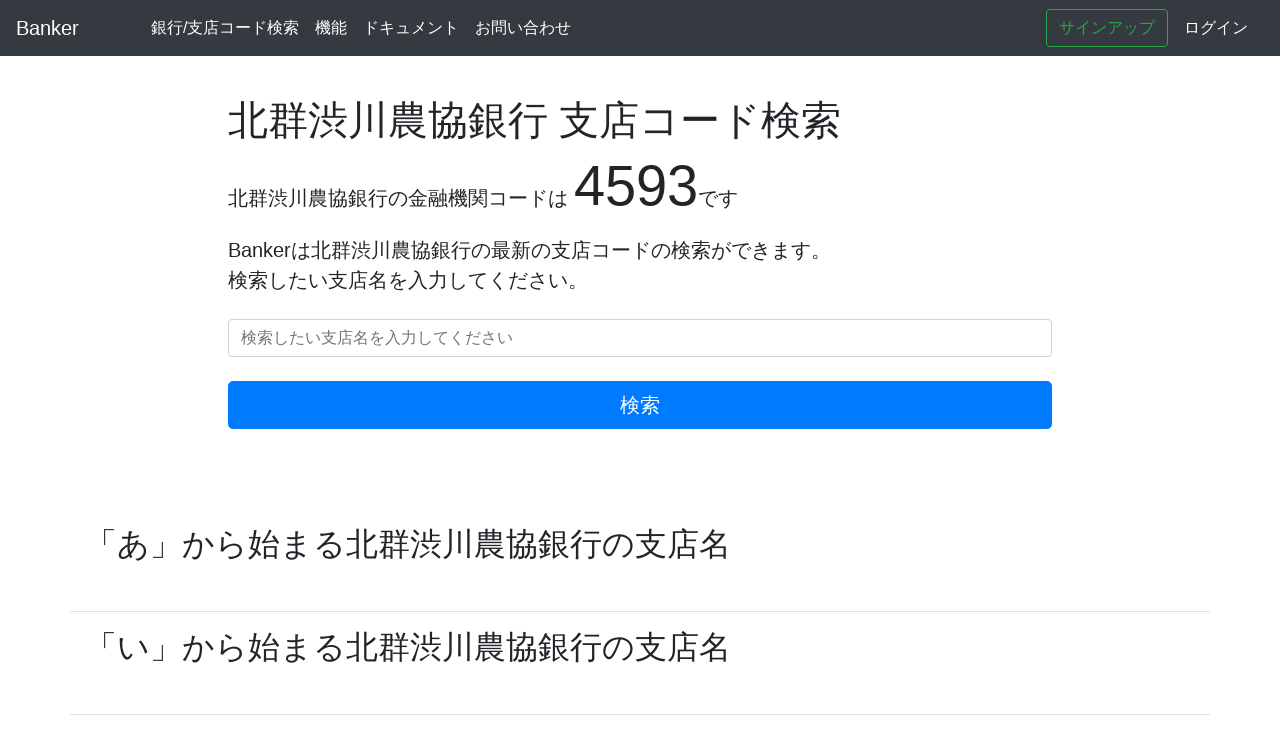

--- FILE ---
content_type: text/html; charset=utf-8
request_url: https://banker.naoshihoshi.com/banks/4593
body_size: 23364
content:
<!DOCTYPE html>
<html lang="ja">
  <head>
    <meta http-equiv="Content-Type" content="text/html; charset=utf-8" >
    <meta charset="utf-8">
    <meta name="viewport" content="width=device-width,initial-scale=1">
    <title>北群渋川農協銀行(4593)の支店コード検索 | Banker</title>
    <meta name="description" content="Banker - Bankerは北群渋川農協銀行4593の最新の支店コードの検索ができます。検索したい支店名を入力してください。">
    <meta name="Keywords" content="金融機関コード,銀行コード,支店コード検索,API,全銀,全国銀行協会,金融" lang="ja">
    <meta name="author" content="NaoshiHoshi">

    <meta name="csrf-param" content="authenticity_token" />
<meta name="csrf-token" content="hfYF26P5sAWbWeizFUe5siriw_aAgUy9dSrzGOUqn6FaiXHexKrlMzH-AaYB-3SRGq0RIWoBfo0XeB8n3mEBGw" />
    

    <link rel="stylesheet" media="all" href="/assets/application-46bb08892c834dafb9f5ba82b3b09b2f8a1a0ce4052dee300ec043f80d2d6b07.css" data-turbolinks-track="reload" />
    <script src="https://code.jquery.com/jquery-3.6.0.min.js" integrity="sha256-/xUj+3OJU5yExlq6GSYGSHk7tPXikynS7ogEvDej/m4=" crossorigin="anonymous"></script>
    <script src="https://stackpath.bootstrapcdn.com/bootstrap/4.5.0/js/bootstrap.bundle.min.js"></script>

      <!-- Global site tag (gtag.js) - Google Analytics -->
      <script async src="https://www.googletagmanager.com/gtag/js?id=G-NYMT2BH3RY"></script>
      <script>
        window.dataLayer = window.dataLayer || [];
        function gtag(){dataLayer.push(arguments);}
        gtag('js', new Date());

        gtag('config', 'G-NYMT2BH3RY');
      </script>

  </head>
  <body>
    <header>
  <nav class="navbar navbar-expand-md navbar-dark fixed-top bg-dark">
    <a class="navbar-brand" href="/">Banker</a>

    <div class="collapse navbar-collapse ml-5" id="navbarsExampleDefault">
      <ul class="navbar-nav mr-auto">
        <li class="nav-item">
          <a class="nav-link" style="color: rgba(255, 255, 255, 1)" href="/banks">銀行/支店コード検索</a>
        </li>
        <li class="nav-item">
          <a class="nav-link" style="color: rgba(255, 255, 255, 1)" href="/">機能</a>
        </li>
        <li class="nav-item">
          <a class="nav-link" style="color: rgba(255, 255, 255, 1)" href="https://banker-documents.naoshihoshi.com/entry/apiv1-document">ドキュメント</a>
        </li>
        <li class="nav-item">
          <a class="nav-link" style="color: rgba(255, 255, 255, 1)" href="https://forms.gle/ZEp4ueYD6MisyX6q6">お問い合わせ</a>
        </li>
      </ul>
      <div class="form-inline my-2 my-lg-0">
          <a class="btn btn-outline-success my-2 my-sm-0" href="/users/sign_up">サインアップ</a>
          <a class="nav-link" style="color: rgba(255, 255, 255, 1)" href="/users/sign_in">ログイン</a>
      </div>
    </div>
  </nav>
<header>

    <main role="main">
  <div class="jumbotron row justify-content-center" style="background-color: #fff; padding: 6rem 0 4rem 0; margin-left: 0; margin-right: 0">
    <div class="col-md-8">
      <h1 class="display-5">北群渋川農協銀行 支店コード検索</h1>
      <p class="lead">北群渋川農協銀行の金融機関コードは <strong class="display-4">4593</strong>です</p>
      <p class="lead">Bankerは北群渋川農協銀行の最新の支店コードの検索ができます。<br />検索したい支店名を入力してください。</p>
      <form action="/banks/4593" accept-charset="UTF-8" method="get">
        <div class="field">
          <input type="text" name="keyword" id="keyword" class="form-control" style="margin: 24px 0px" placeholder="検索したい支店名を入力してください" />
        </div>

        <div class="actions">
          <input type="submit" name="commit" value="検索" class="w-100 btn btn-lg btn-primary" data-disable-with="検索" />
        </div>
</form>    </div>
  </div>

      <div class="container mt-3 border-bottom">
        <div class="row">
          <div class="col-md-8 mb-4">
            <h2>「あ」から始まる北群渋川農協銀行の支店名</h2>
          </div>
        </div>
        <div class="row mb-3">
        </div>
      </div>
      <div class="container mt-3 border-bottom">
        <div class="row">
          <div class="col-md-8 mb-4">
            <h2>「い」から始まる北群渋川農協銀行の支店名</h2>
          </div>
        </div>
        <div class="row mb-3">
        </div>
      </div>
      <div class="container mt-3 border-bottom">
        <div class="row">
          <div class="col-md-8 mb-4">
            <h2>「う」から始まる北群渋川農協銀行の支店名</h2>
          </div>
        </div>
        <div class="row mb-3">
        </div>
      </div>
      <div class="container mt-3 border-bottom">
        <div class="row">
          <div class="col-md-8 mb-4">
            <h2>「え」から始まる北群渋川農協銀行の支店名</h2>
          </div>
        </div>
        <div class="row mb-3">
        </div>
      </div>
      <div class="container mt-3 border-bottom">
        <div class="row">
          <div class="col-md-8 mb-4">
            <h2>「お」から始まる北群渋川農協銀行の支店名</h2>
          </div>
        </div>
        <div class="row mb-3">
        </div>
      </div>
      <div class="container mt-3 border-bottom">
        <div class="row">
          <div class="col-md-8 mb-4">
            <h2>「か」から始まる北群渋川農協銀行の支店名</h2>
          </div>
        </div>
        <div class="row mb-3">
        </div>
      </div>
      <div class="container mt-3 border-bottom">
        <div class="row">
          <div class="col-md-8 mb-4">
            <h2>「き」から始まる北群渋川農協銀行の支店名</h2>
          </div>
        </div>
        <div class="row mb-3">
            <div class="col-md-3">
              <a href="/banks/4593/branches/002">北支店(002)</a>
            </div>
        </div>
      </div>
      <div class="container mt-3 border-bottom">
        <div class="row">
          <div class="col-md-8 mb-4">
            <h2>「く」から始まる北群渋川農協銀行の支店名</h2>
          </div>
        </div>
        <div class="row mb-3">
        </div>
      </div>
      <div class="container mt-3 border-bottom">
        <div class="row">
          <div class="col-md-8 mb-4">
            <h2>「け」から始まる北群渋川農協銀行の支店名</h2>
          </div>
        </div>
        <div class="row mb-3">
        </div>
      </div>
      <div class="container mt-3 border-bottom">
        <div class="row">
          <div class="col-md-8 mb-4">
            <h2>「こ」から始まる北群渋川農協銀行の支店名</h2>
          </div>
        </div>
        <div class="row mb-3">
        </div>
      </div>
      <div class="container mt-3 border-bottom">
        <div class="row">
          <div class="col-md-8 mb-4">
            <h2>「さ」から始まる北群渋川農協銀行の支店名</h2>
          </div>
        </div>
        <div class="row mb-3">
        </div>
      </div>
      <div class="container mt-3 border-bottom">
        <div class="row">
          <div class="col-md-8 mb-4">
            <h2>「し」から始まる北群渋川農協銀行の支店名</h2>
          </div>
        </div>
        <div class="row mb-3">
            <div class="col-md-3">
              <a href="/banks/4593/branches/007">榛東出張所支店(007)</a>
            </div>
        </div>
      </div>
      <div class="container mt-3 border-bottom">
        <div class="row">
          <div class="col-md-8 mb-4">
            <h2>「す」から始まる北群渋川農協銀行の支店名</h2>
          </div>
        </div>
        <div class="row mb-3">
        </div>
      </div>
      <div class="container mt-3 border-bottom">
        <div class="row">
          <div class="col-md-8 mb-4">
            <h2>「せ」から始まる北群渋川農協銀行の支店名</h2>
          </div>
        </div>
        <div class="row mb-3">
        </div>
      </div>
      <div class="container mt-3 border-bottom">
        <div class="row">
          <div class="col-md-8 mb-4">
            <h2>「そ」から始まる北群渋川農協銀行の支店名</h2>
          </div>
        </div>
        <div class="row mb-3">
        </div>
      </div>
      <div class="container mt-3 border-bottom">
        <div class="row">
          <div class="col-md-8 mb-4">
            <h2>「た」から始まる北群渋川農協銀行の支店名</h2>
          </div>
        </div>
        <div class="row mb-3">
        </div>
      </div>
      <div class="container mt-3 border-bottom">
        <div class="row">
          <div class="col-md-8 mb-4">
            <h2>「ち」から始まる北群渋川農協銀行の支店名</h2>
          </div>
        </div>
        <div class="row mb-3">
            <div class="col-md-3">
              <a href="/banks/4593/branches/014">中央支店(014)</a>
            </div>
        </div>
      </div>
      <div class="container mt-3 border-bottom">
        <div class="row">
          <div class="col-md-8 mb-4">
            <h2>「つ」から始まる北群渋川農協銀行の支店名</h2>
          </div>
        </div>
        <div class="row mb-3">
        </div>
      </div>
      <div class="container mt-3 border-bottom">
        <div class="row">
          <div class="col-md-8 mb-4">
            <h2>「て」から始まる北群渋川農協銀行の支店名</h2>
          </div>
        </div>
        <div class="row mb-3">
        </div>
      </div>
      <div class="container mt-3 border-bottom">
        <div class="row">
          <div class="col-md-8 mb-4">
            <h2>「と」から始まる北群渋川農協銀行の支店名</h2>
          </div>
        </div>
        <div class="row mb-3">
        </div>
      </div>
      <div class="container mt-3 border-bottom">
        <div class="row">
          <div class="col-md-8 mb-4">
            <h2>「な」から始まる北群渋川農協銀行の支店名</h2>
          </div>
        </div>
        <div class="row mb-3">
        </div>
      </div>
      <div class="container mt-3 border-bottom">
        <div class="row">
          <div class="col-md-8 mb-4">
            <h2>「に」から始まる北群渋川農協銀行の支店名</h2>
          </div>
        </div>
        <div class="row mb-3">
        </div>
      </div>
      <div class="container mt-3 border-bottom">
        <div class="row">
          <div class="col-md-8 mb-4">
            <h2>「ぬ」から始まる北群渋川農協銀行の支店名</h2>
          </div>
        </div>
        <div class="row mb-3">
        </div>
      </div>
      <div class="container mt-3 border-bottom">
        <div class="row">
          <div class="col-md-8 mb-4">
            <h2>「ね」から始まる北群渋川農協銀行の支店名</h2>
          </div>
        </div>
        <div class="row mb-3">
        </div>
      </div>
      <div class="container mt-3 border-bottom">
        <div class="row">
          <div class="col-md-8 mb-4">
            <h2>「の」から始まる北群渋川農協銀行の支店名</h2>
          </div>
        </div>
        <div class="row mb-3">
        </div>
      </div>
      <div class="container mt-3 border-bottom">
        <div class="row">
          <div class="col-md-8 mb-4">
            <h2>「は」から始まる北群渋川農協銀行の支店名</h2>
          </div>
        </div>
        <div class="row mb-3">
        </div>
      </div>
      <div class="container mt-3 border-bottom">
        <div class="row">
          <div class="col-md-8 mb-4">
            <h2>「ひ」から始まる北群渋川農協銀行の支店名</h2>
          </div>
        </div>
        <div class="row mb-3">
        </div>
      </div>
      <div class="container mt-3 border-bottom">
        <div class="row">
          <div class="col-md-8 mb-4">
            <h2>「ふ」から始まる北群渋川農協銀行の支店名</h2>
          </div>
        </div>
        <div class="row mb-3">
        </div>
      </div>
      <div class="container mt-3 border-bottom">
        <div class="row">
          <div class="col-md-8 mb-4">
            <h2>「へ」から始まる北群渋川農協銀行の支店名</h2>
          </div>
        </div>
        <div class="row mb-3">
        </div>
      </div>
      <div class="container mt-3 border-bottom">
        <div class="row">
          <div class="col-md-8 mb-4">
            <h2>「ほ」から始まる北群渋川農協銀行の支店名</h2>
          </div>
        </div>
        <div class="row mb-3">
            <div class="col-md-3">
              <a href="/banks/4593/branches/001">本店支店(001)</a>
            </div>
        </div>
      </div>
      <div class="container mt-3 border-bottom">
        <div class="row">
          <div class="col-md-8 mb-4">
            <h2>「ま」から始まる北群渋川農協銀行の支店名</h2>
          </div>
        </div>
        <div class="row mb-3">
        </div>
      </div>
      <div class="container mt-3 border-bottom">
        <div class="row">
          <div class="col-md-8 mb-4">
            <h2>「み」から始まる北群渋川農協銀行の支店名</h2>
          </div>
        </div>
        <div class="row mb-3">
            <div class="col-md-3">
              <a href="/banks/4593/branches/010">南支店(010)</a>
            </div>
        </div>
      </div>
      <div class="container mt-3 border-bottom">
        <div class="row">
          <div class="col-md-8 mb-4">
            <h2>「む」から始まる北群渋川農協銀行の支店名</h2>
          </div>
        </div>
        <div class="row mb-3">
        </div>
      </div>
      <div class="container mt-3 border-bottom">
        <div class="row">
          <div class="col-md-8 mb-4">
            <h2>「め」から始まる北群渋川農協銀行の支店名</h2>
          </div>
        </div>
        <div class="row mb-3">
        </div>
      </div>
      <div class="container mt-3 border-bottom">
        <div class="row">
          <div class="col-md-8 mb-4">
            <h2>「も」から始まる北群渋川農協銀行の支店名</h2>
          </div>
        </div>
        <div class="row mb-3">
        </div>
      </div>
      <div class="container mt-3 border-bottom">
        <div class="row">
          <div class="col-md-8 mb-4">
            <h2>「や」から始まる北群渋川農協銀行の支店名</h2>
          </div>
        </div>
        <div class="row mb-3">
        </div>
      </div>
      <div class="container mt-3 border-bottom">
        <div class="row">
          <div class="col-md-8 mb-4">
            <h2>「ゆ」から始まる北群渋川農協銀行の支店名</h2>
          </div>
        </div>
        <div class="row mb-3">
        </div>
      </div>
      <div class="container mt-3 border-bottom">
        <div class="row">
          <div class="col-md-8 mb-4">
            <h2>「よ」から始まる北群渋川農協銀行の支店名</h2>
          </div>
        </div>
        <div class="row mb-3">
        </div>
      </div>
      <div class="container mt-3 border-bottom">
        <div class="row">
          <div class="col-md-8 mb-4">
            <h2>「ら」から始まる北群渋川農協銀行の支店名</h2>
          </div>
        </div>
        <div class="row mb-3">
        </div>
      </div>
      <div class="container mt-3 border-bottom">
        <div class="row">
          <div class="col-md-8 mb-4">
            <h2>「り」から始まる北群渋川農協銀行の支店名</h2>
          </div>
        </div>
        <div class="row mb-3">
        </div>
      </div>
      <div class="container mt-3 border-bottom">
        <div class="row">
          <div class="col-md-8 mb-4">
            <h2>「る」から始まる北群渋川農協銀行の支店名</h2>
          </div>
        </div>
        <div class="row mb-3">
        </div>
      </div>
      <div class="container mt-3 border-bottom">
        <div class="row">
          <div class="col-md-8 mb-4">
            <h2>「れ」から始まる北群渋川農協銀行の支店名</h2>
          </div>
        </div>
        <div class="row mb-3">
        </div>
      </div>
      <div class="container mt-3 border-bottom">
        <div class="row">
          <div class="col-md-8 mb-4">
            <h2>「ろ」から始まる北群渋川農協銀行の支店名</h2>
          </div>
        </div>
        <div class="row mb-3">
        </div>
      </div>
      <div class="container mt-3 border-bottom">
        <div class="row">
          <div class="col-md-8 mb-4">
            <h2>「わ」から始まる北群渋川農協銀行の支店名</h2>
          </div>
        </div>
        <div class="row mb-3">
        </div>
      </div>
  <div class="pricing-header px-3 py-3 pt-md-5 pb-md-4 mx-auto text-center">
    <h2 class="display-4">提供するAPIの特徴</h1>
    <p class="lead">BankerAPIを利用すれば、銀行や銀行の支店を検索する機能をすぐに統合できます。</p>
    <ul class="nav flex-column">
      <li class="nav-item">
        セキュアなHTTP/2 over TLS
      </li>
      <li class="nav-item">
        CORS(オリジン間リソース共有)対応
      </li>
      <li class="nav-item">
        JSONフォーマット
      </li>
    </ul>
  </div>

  <div class="jumbotron row justify-content-center" style="background-color: #fff; padding: 6rem 0 4rem 0; margin-left: 0; margin-right: 0">
  <div class="col-md-4">
    <h2 class="display-5">
      <label for="banks_api">金融機関コードAPIを試す</label>
    </h2>
    <p class="lead">金融機関コードや金融機関名を指定して、金融機関情報の一覧を取得するAPIです。クエリパラメータで指定する金融機関名はひらがな、カタカナを含めることができます。</p>
    <p class="lead">全国銀行協会内の金融機関共同コード管理委員会が制定する、金融機関に付与されたコードを扱っています。</p>
    <a class="btn btn-primary btn-lg" target="_blank" rel="noopener noreferrer" href="https://banker-documents.naoshihoshi.com/entry/apiv1-document#%E9%87%91%E8%9E%8D%E6%A9%9F%E9%96%A2%E4%B8%80%E8%A6%A7%E5%8F%96%E5%BE%97">金融機関一覧取得APIのドキュメント</a>
  </div>
  <div class="col-md-4">
    <div class="input-group mb-3">
      <input type="text" name="banks_api" id="banks_api" value="https://banker.naoshihoshi.com/api/v1/banks?code=0001" class="form-control" />
      <input type="submit" name="commit" value="リクエスト" id="execute_banks_api" class="btn btn-outline-primary" data-disable-with="リクエスト" />
    </div>
    <textarea name="banks_api_result" id="banks_api_result" placeholder="実行結果" readonly="readonly" class="form-control align-top" style="height: 100%">
</textarea>
  </div>
</div>

<div class="jumbotron row justify-content-center" style="background-color: #fff; padding: 0; margin-left: 0; margin-right: 0">
  <div class="col-md-4">
    <h2 class="display-5">
      <label for="branches_api">支店コードAPIを試す</label>
    </h2>
    <p class="lead">指定した金融機関の支店一覧を取得するAPIです。クエリパラメータで指定する支店名は、ひらがな、カタカナを含めることができます。</p>
    <p class="lead">金融機関が定める支店コードや支店名を扱っています。</p>
    <a class="btn btn-primary btn-lg" target="_blank" rel="noopener noreferrer" href="https://banker-documents.naoshihoshi.com/entry/apiv1-document#%E6%94%AF%E5%BA%97%E6%83%85%E5%A0%B1%E4%B8%80%E8%A6%A7%E5%8F%96%E5%BE%97">金融機関一覧取得APIのドキュメント</a>
  </div>
  <div class="col-md-4">
    <div class="input-group mb-3">
      <input type="text" name="branches_api" id="branches_api" value="https://banker.naoshihoshi.com/api/v1/banks/0001/branches?code=001" class="form-control" />
      <input type="submit" name="commit" value="リクエスト" id="execute_branches_api" class="btn btn-outline-primary" data-disable-with="リクエスト" />
    </div>
    <textarea name="branches_api_result" id="branches_api_result" placeholder="実行結果" readonly="readonly" class="form-control align-top" style="height: 100%">
</textarea>
  </div>
</div>
<script type="text/javascript">
  $("#execute_banks_api").on('click', function() {
    if($("#banks_api").val().replace("http://localhost:3000/","https://banker.naoshihoshi.com/").substr(0, 30) != "https://banker.naoshihoshi.com"){
      alert("Error.")
      return
    }
    $.ajax({
      url: $("#banks_api").val(),
      type: 'GET',
      dataType: 'json',
      headers:{
        Authorization: 'Bearer ' + "u4r8MGMWNJVY3mJHsdnw6xB3FnWKD3iEpVj2cTfdXC8VTAdpFYXpY3oNamiAraK2"
      },
      timeout: 5000,
    }).done(function(data) {
      var aa = JSON.stringify(data, null , "  ");
      $("#banks_api_result").val(aa)
    })
  });
  $("#execute_branches_api").on('click', function() {
    if($("#branches_api").val().replace("http://localhost:3000/","https://banker.naoshihoshi.com/").substr(0, 30) != "https://banker.naoshihoshi.com"){
      alert("Error.")
      return
    }
    $.ajax({
      url: $("#branches_api").val(),
      type: 'GET',
      dataType: 'json',
      headers:{
        Authorization: 'Bearer ' + "u4r8MGMWNJVY3mJHsdnw6xB3FnWKD3iEpVj2cTfdXC8VTAdpFYXpY3oNamiAraK2"
      },
      timeout: 5000,
    }).done(function(data) {
      var aa = JSON.stringify(data, null , "  ");
      $("#branches_api_result").val(aa)
    })
  });
</script>

    <div class="pricing-header px-3 py-3 pt-md-5 pb-md-4 mx-auto text-center">
      <h2 class="display-5">今すぐ無料で始める</h2>
      <p>
      <a class="btn btn-primary btn-lg mt-4" href="/users/sign_up">無料で始める</a>
      </p>
    </div>
  <script type="application/ld+json">
    {
      "@context": "https://schema.org/", 
      "@type": "BreadcrumbList", 
      "itemListElement": [{
        "@type": "ListItem", 
        "position": 1, 
        "name": "トップ",
        "item": "https://banker.naoshihoshi.com/"  
      },{
        "@type": "ListItem", 
        "position": 2, 
        "name": "金融機関コード・銀行コード検索",
        "item": "https://banker.naoshihoshi.com/banks"  
      },{
        "@type": "ListItem", 
        "position": 3, 
        "name": "北群渋川農協銀行",
        "item": "https://banker.naoshihoshi.com/banks/4593"  
      }]
    }
  </script>
</main>

    <footer style="margin-top: 120px">
  <nav class="justify-content-center align-items-center navbar navbar-expand-md navbar-dark bg-dark ">
    <p style="color: white; margin-top: 1rem; margin-bottom: 1rem;">©<a target="_blank" rel="noopener noreferrer" style="color: #FFF" href="https://twitter.com/NaoshiHoshi">NaoshiHoshi</a> 2020-2026</p>
    </nav>
</footer>

  </body>
</html>
